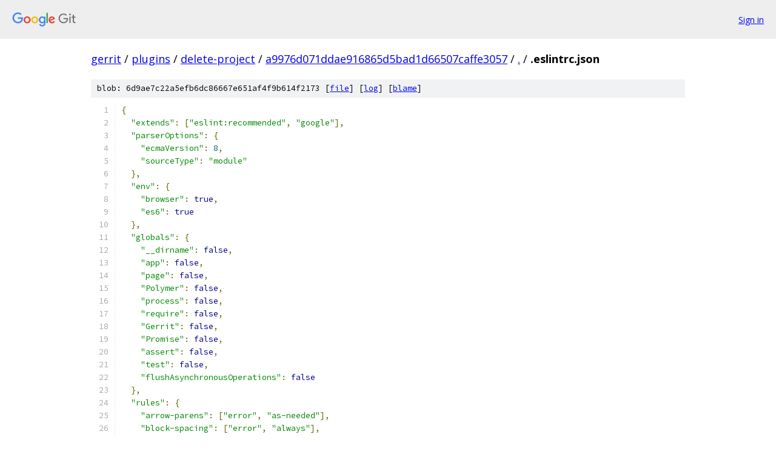

--- FILE ---
content_type: text/html; charset=utf-8
request_url: https://gerrit.googlesource.com/plugins/delete-project/+/a9976d071ddae916865d5bad1d66507caffe3057/.eslintrc.json
body_size: 4179
content:
<!DOCTYPE html><html lang="en"><head><meta charset="utf-8"><meta name="viewport" content="width=device-width, initial-scale=1"><title>.eslintrc.json - plugins/delete-project - Git at Google</title><link rel="stylesheet" type="text/css" href="/+static/base.css"><link rel="stylesheet" type="text/css" href="/+static/prettify/prettify.css"><!-- default customHeadTagPart --></head><body class="Site"><header class="Site-header"><div class="Header"><a class="Header-image" href="/"><img src="//www.gstatic.com/images/branding/lockups/2x/lockup_git_color_108x24dp.png" width="108" height="24" alt="Google Git"></a><div class="Header-menu"> <a class="Header-menuItem" href="https://accounts.google.com/AccountChooser?faa=1&amp;continue=https://gerrit.googlesource.com/login/plugins/delete-project/%2B/a9976d071ddae916865d5bad1d66507caffe3057/.eslintrc.json">Sign in</a> </div></div></header><div class="Site-content"><div class="Container "><div class="Breadcrumbs"><a class="Breadcrumbs-crumb" href="/?format=HTML">gerrit</a> / <a class="Breadcrumbs-crumb" href="/plugins/">plugins</a> / <a class="Breadcrumbs-crumb" href="/plugins/delete-project/">delete-project</a> / <a class="Breadcrumbs-crumb" href="/plugins/delete-project/+/a9976d071ddae916865d5bad1d66507caffe3057">a9976d071ddae916865d5bad1d66507caffe3057</a> / <a class="Breadcrumbs-crumb" href="/plugins/delete-project/+/a9976d071ddae916865d5bad1d66507caffe3057/">.</a> / <span class="Breadcrumbs-crumb">.eslintrc.json</span></div><div class="u-sha1 u-monospace BlobSha1">blob: 6d9ae7c22a5efb6dc86667e651af4f9b614f2173 [<a href="/plugins/delete-project/+/a9976d071ddae916865d5bad1d66507caffe3057/.eslintrc.json">file</a>] [<a href="/plugins/delete-project/+log/a9976d071ddae916865d5bad1d66507caffe3057/.eslintrc.json">log</a>] [<a href="/plugins/delete-project/+blame/a9976d071ddae916865d5bad1d66507caffe3057/.eslintrc.json">blame</a>]</div><table class="FileContents"><tr class="u-pre u-monospace FileContents-line"><td class="u-lineNum u-noSelect FileContents-lineNum" data-line-number="1"></td><td class="FileContents-lineContents" id="1"><span class="pun">{</span></td></tr><tr class="u-pre u-monospace FileContents-line"><td class="u-lineNum u-noSelect FileContents-lineNum" data-line-number="2"></td><td class="FileContents-lineContents" id="2"><span class="pln">  </span><span class="str">&quot;extends&quot;</span><span class="pun">:</span><span class="pln"> </span><span class="pun">[</span><span class="str">&quot;eslint:recommended&quot;</span><span class="pun">,</span><span class="pln"> </span><span class="str">&quot;google&quot;</span><span class="pun">],</span></td></tr><tr class="u-pre u-monospace FileContents-line"><td class="u-lineNum u-noSelect FileContents-lineNum" data-line-number="3"></td><td class="FileContents-lineContents" id="3"><span class="pln">  </span><span class="str">&quot;parserOptions&quot;</span><span class="pun">:</span><span class="pln"> </span><span class="pun">{</span></td></tr><tr class="u-pre u-monospace FileContents-line"><td class="u-lineNum u-noSelect FileContents-lineNum" data-line-number="4"></td><td class="FileContents-lineContents" id="4"><span class="pln">    </span><span class="str">&quot;ecmaVersion&quot;</span><span class="pun">:</span><span class="pln"> </span><span class="lit">8</span><span class="pun">,</span></td></tr><tr class="u-pre u-monospace FileContents-line"><td class="u-lineNum u-noSelect FileContents-lineNum" data-line-number="5"></td><td class="FileContents-lineContents" id="5"><span class="pln">    </span><span class="str">&quot;sourceType&quot;</span><span class="pun">:</span><span class="pln"> </span><span class="str">&quot;module&quot;</span></td></tr><tr class="u-pre u-monospace FileContents-line"><td class="u-lineNum u-noSelect FileContents-lineNum" data-line-number="6"></td><td class="FileContents-lineContents" id="6"><span class="pln">  </span><span class="pun">},</span></td></tr><tr class="u-pre u-monospace FileContents-line"><td class="u-lineNum u-noSelect FileContents-lineNum" data-line-number="7"></td><td class="FileContents-lineContents" id="7"><span class="pln">  </span><span class="str">&quot;env&quot;</span><span class="pun">:</span><span class="pln"> </span><span class="pun">{</span></td></tr><tr class="u-pre u-monospace FileContents-line"><td class="u-lineNum u-noSelect FileContents-lineNum" data-line-number="8"></td><td class="FileContents-lineContents" id="8"><span class="pln">    </span><span class="str">&quot;browser&quot;</span><span class="pun">:</span><span class="pln"> </span><span class="kwd">true</span><span class="pun">,</span></td></tr><tr class="u-pre u-monospace FileContents-line"><td class="u-lineNum u-noSelect FileContents-lineNum" data-line-number="9"></td><td class="FileContents-lineContents" id="9"><span class="pln">    </span><span class="str">&quot;es6&quot;</span><span class="pun">:</span><span class="pln"> </span><span class="kwd">true</span></td></tr><tr class="u-pre u-monospace FileContents-line"><td class="u-lineNum u-noSelect FileContents-lineNum" data-line-number="10"></td><td class="FileContents-lineContents" id="10"><span class="pln">  </span><span class="pun">},</span></td></tr><tr class="u-pre u-monospace FileContents-line"><td class="u-lineNum u-noSelect FileContents-lineNum" data-line-number="11"></td><td class="FileContents-lineContents" id="11"><span class="pln">  </span><span class="str">&quot;globals&quot;</span><span class="pun">:</span><span class="pln"> </span><span class="pun">{</span></td></tr><tr class="u-pre u-monospace FileContents-line"><td class="u-lineNum u-noSelect FileContents-lineNum" data-line-number="12"></td><td class="FileContents-lineContents" id="12"><span class="pln">    </span><span class="str">&quot;__dirname&quot;</span><span class="pun">:</span><span class="pln"> </span><span class="kwd">false</span><span class="pun">,</span></td></tr><tr class="u-pre u-monospace FileContents-line"><td class="u-lineNum u-noSelect FileContents-lineNum" data-line-number="13"></td><td class="FileContents-lineContents" id="13"><span class="pln">    </span><span class="str">&quot;app&quot;</span><span class="pun">:</span><span class="pln"> </span><span class="kwd">false</span><span class="pun">,</span></td></tr><tr class="u-pre u-monospace FileContents-line"><td class="u-lineNum u-noSelect FileContents-lineNum" data-line-number="14"></td><td class="FileContents-lineContents" id="14"><span class="pln">    </span><span class="str">&quot;page&quot;</span><span class="pun">:</span><span class="pln"> </span><span class="kwd">false</span><span class="pun">,</span></td></tr><tr class="u-pre u-monospace FileContents-line"><td class="u-lineNum u-noSelect FileContents-lineNum" data-line-number="15"></td><td class="FileContents-lineContents" id="15"><span class="pln">    </span><span class="str">&quot;Polymer&quot;</span><span class="pun">:</span><span class="pln"> </span><span class="kwd">false</span><span class="pun">,</span></td></tr><tr class="u-pre u-monospace FileContents-line"><td class="u-lineNum u-noSelect FileContents-lineNum" data-line-number="16"></td><td class="FileContents-lineContents" id="16"><span class="pln">    </span><span class="str">&quot;process&quot;</span><span class="pun">:</span><span class="pln"> </span><span class="kwd">false</span><span class="pun">,</span></td></tr><tr class="u-pre u-monospace FileContents-line"><td class="u-lineNum u-noSelect FileContents-lineNum" data-line-number="17"></td><td class="FileContents-lineContents" id="17"><span class="pln">    </span><span class="str">&quot;require&quot;</span><span class="pun">:</span><span class="pln"> </span><span class="kwd">false</span><span class="pun">,</span></td></tr><tr class="u-pre u-monospace FileContents-line"><td class="u-lineNum u-noSelect FileContents-lineNum" data-line-number="18"></td><td class="FileContents-lineContents" id="18"><span class="pln">    </span><span class="str">&quot;Gerrit&quot;</span><span class="pun">:</span><span class="pln"> </span><span class="kwd">false</span><span class="pun">,</span></td></tr><tr class="u-pre u-monospace FileContents-line"><td class="u-lineNum u-noSelect FileContents-lineNum" data-line-number="19"></td><td class="FileContents-lineContents" id="19"><span class="pln">    </span><span class="str">&quot;Promise&quot;</span><span class="pun">:</span><span class="pln"> </span><span class="kwd">false</span><span class="pun">,</span></td></tr><tr class="u-pre u-monospace FileContents-line"><td class="u-lineNum u-noSelect FileContents-lineNum" data-line-number="20"></td><td class="FileContents-lineContents" id="20"><span class="pln">    </span><span class="str">&quot;assert&quot;</span><span class="pun">:</span><span class="pln"> </span><span class="kwd">false</span><span class="pun">,</span></td></tr><tr class="u-pre u-monospace FileContents-line"><td class="u-lineNum u-noSelect FileContents-lineNum" data-line-number="21"></td><td class="FileContents-lineContents" id="21"><span class="pln">    </span><span class="str">&quot;test&quot;</span><span class="pun">:</span><span class="pln"> </span><span class="kwd">false</span><span class="pun">,</span></td></tr><tr class="u-pre u-monospace FileContents-line"><td class="u-lineNum u-noSelect FileContents-lineNum" data-line-number="22"></td><td class="FileContents-lineContents" id="22"><span class="pln">    </span><span class="str">&quot;flushAsynchronousOperations&quot;</span><span class="pun">:</span><span class="pln"> </span><span class="kwd">false</span></td></tr><tr class="u-pre u-monospace FileContents-line"><td class="u-lineNum u-noSelect FileContents-lineNum" data-line-number="23"></td><td class="FileContents-lineContents" id="23"><span class="pln">  </span><span class="pun">},</span></td></tr><tr class="u-pre u-monospace FileContents-line"><td class="u-lineNum u-noSelect FileContents-lineNum" data-line-number="24"></td><td class="FileContents-lineContents" id="24"><span class="pln">  </span><span class="str">&quot;rules&quot;</span><span class="pun">:</span><span class="pln"> </span><span class="pun">{</span></td></tr><tr class="u-pre u-monospace FileContents-line"><td class="u-lineNum u-noSelect FileContents-lineNum" data-line-number="25"></td><td class="FileContents-lineContents" id="25"><span class="pln">    </span><span class="str">&quot;arrow-parens&quot;</span><span class="pun">:</span><span class="pln"> </span><span class="pun">[</span><span class="str">&quot;error&quot;</span><span class="pun">,</span><span class="pln"> </span><span class="str">&quot;as-needed&quot;</span><span class="pun">],</span></td></tr><tr class="u-pre u-monospace FileContents-line"><td class="u-lineNum u-noSelect FileContents-lineNum" data-line-number="26"></td><td class="FileContents-lineContents" id="26"><span class="pln">    </span><span class="str">&quot;block-spacing&quot;</span><span class="pun">:</span><span class="pln"> </span><span class="pun">[</span><span class="str">&quot;error&quot;</span><span class="pun">,</span><span class="pln"> </span><span class="str">&quot;always&quot;</span><span class="pun">],</span></td></tr><tr class="u-pre u-monospace FileContents-line"><td class="u-lineNum u-noSelect FileContents-lineNum" data-line-number="27"></td><td class="FileContents-lineContents" id="27"><span class="pln">    </span><span class="str">&quot;brace-style&quot;</span><span class="pun">:</span><span class="pln"> </span><span class="pun">[</span><span class="str">&quot;error&quot;</span><span class="pun">,</span><span class="pln"> </span><span class="str">&quot;1tbs&quot;</span><span class="pun">,</span><span class="pln"> </span><span class="pun">{</span><span class="pln"> </span><span class="str">&quot;allowSingleLine&quot;</span><span class="pun">:</span><span class="pln"> </span><span class="kwd">true</span><span class="pln"> </span><span class="pun">}],</span></td></tr><tr class="u-pre u-monospace FileContents-line"><td class="u-lineNum u-noSelect FileContents-lineNum" data-line-number="28"></td><td class="FileContents-lineContents" id="28"><span class="pln">    </span><span class="str">&quot;camelcase&quot;</span><span class="pun">:</span><span class="pln"> </span><span class="str">&quot;off&quot;</span><span class="pun">,</span></td></tr><tr class="u-pre u-monospace FileContents-line"><td class="u-lineNum u-noSelect FileContents-lineNum" data-line-number="29"></td><td class="FileContents-lineContents" id="29"><span class="pln">    </span><span class="str">&quot;comma-dangle&quot;</span><span class="pun">:</span><span class="pln"> </span><span class="pun">[</span><span class="str">&quot;error&quot;</span><span class="pun">,</span><span class="pln"> </span><span class="pun">{</span></td></tr><tr class="u-pre u-monospace FileContents-line"><td class="u-lineNum u-noSelect FileContents-lineNum" data-line-number="30"></td><td class="FileContents-lineContents" id="30"><span class="pln">      </span><span class="str">&quot;arrays&quot;</span><span class="pun">:</span><span class="pln"> </span><span class="str">&quot;always-multiline&quot;</span><span class="pun">,</span></td></tr><tr class="u-pre u-monospace FileContents-line"><td class="u-lineNum u-noSelect FileContents-lineNum" data-line-number="31"></td><td class="FileContents-lineContents" id="31"><span class="pln">      </span><span class="str">&quot;objects&quot;</span><span class="pun">:</span><span class="pln"> </span><span class="str">&quot;always-multiline&quot;</span><span class="pun">,</span></td></tr><tr class="u-pre u-monospace FileContents-line"><td class="u-lineNum u-noSelect FileContents-lineNum" data-line-number="32"></td><td class="FileContents-lineContents" id="32"><span class="pln">      </span><span class="str">&quot;imports&quot;</span><span class="pun">:</span><span class="pln"> </span><span class="str">&quot;always-multiline&quot;</span><span class="pun">,</span></td></tr><tr class="u-pre u-monospace FileContents-line"><td class="u-lineNum u-noSelect FileContents-lineNum" data-line-number="33"></td><td class="FileContents-lineContents" id="33"><span class="pln">      </span><span class="str">&quot;exports&quot;</span><span class="pun">:</span><span class="pln"> </span><span class="str">&quot;always-multiline&quot;</span><span class="pun">,</span></td></tr><tr class="u-pre u-monospace FileContents-line"><td class="u-lineNum u-noSelect FileContents-lineNum" data-line-number="34"></td><td class="FileContents-lineContents" id="34"><span class="pln">      </span><span class="str">&quot;functions&quot;</span><span class="pun">:</span><span class="pln"> </span><span class="str">&quot;never&quot;</span></td></tr><tr class="u-pre u-monospace FileContents-line"><td class="u-lineNum u-noSelect FileContents-lineNum" data-line-number="35"></td><td class="FileContents-lineContents" id="35"><span class="pln">    </span><span class="pun">}],</span></td></tr><tr class="u-pre u-monospace FileContents-line"><td class="u-lineNum u-noSelect FileContents-lineNum" data-line-number="36"></td><td class="FileContents-lineContents" id="36"><span class="pln">    </span><span class="str">&quot;eol-last&quot;</span><span class="pun">:</span><span class="pln"> </span><span class="str">&quot;off&quot;</span><span class="pun">,</span></td></tr><tr class="u-pre u-monospace FileContents-line"><td class="u-lineNum u-noSelect FileContents-lineNum" data-line-number="37"></td><td class="FileContents-lineContents" id="37"><span class="pln">    </span><span class="str">&quot;indent&quot;</span><span class="pun">:</span><span class="pln"> </span><span class="pun">[</span><span class="str">&quot;error&quot;</span><span class="pun">,</span><span class="pln"> </span><span class="lit">2</span><span class="pun">,</span><span class="pln"> </span><span class="pun">{</span></td></tr><tr class="u-pre u-monospace FileContents-line"><td class="u-lineNum u-noSelect FileContents-lineNum" data-line-number="38"></td><td class="FileContents-lineContents" id="38"><span class="pln">      </span><span class="str">&quot;MemberExpression&quot;</span><span class="pun">:</span><span class="pln"> </span><span class="lit">2</span><span class="pun">,</span></td></tr><tr class="u-pre u-monospace FileContents-line"><td class="u-lineNum u-noSelect FileContents-lineNum" data-line-number="39"></td><td class="FileContents-lineContents" id="39"><span class="pln">      </span><span class="str">&quot;FunctionDeclaration&quot;</span><span class="pun">:</span><span class="pln"> </span><span class="pun">{</span><span class="str">&quot;body&quot;</span><span class="pun">:</span><span class="pln"> </span><span class="lit">1</span><span class="pun">,</span><span class="pln"> </span><span class="str">&quot;parameters&quot;</span><span class="pun">:</span><span class="pln"> </span><span class="lit">2</span><span class="pun">},</span></td></tr><tr class="u-pre u-monospace FileContents-line"><td class="u-lineNum u-noSelect FileContents-lineNum" data-line-number="40"></td><td class="FileContents-lineContents" id="40"><span class="pln">      </span><span class="str">&quot;FunctionExpression&quot;</span><span class="pun">:</span><span class="pln"> </span><span class="pun">{</span><span class="str">&quot;body&quot;</span><span class="pun">:</span><span class="pln"> </span><span class="lit">1</span><span class="pun">,</span><span class="pln"> </span><span class="str">&quot;parameters&quot;</span><span class="pun">:</span><span class="pln"> </span><span class="lit">2</span><span class="pun">},</span></td></tr><tr class="u-pre u-monospace FileContents-line"><td class="u-lineNum u-noSelect FileContents-lineNum" data-line-number="41"></td><td class="FileContents-lineContents" id="41"><span class="pln">      </span><span class="str">&quot;CallExpression&quot;</span><span class="pun">:</span><span class="pln"> </span><span class="pun">{</span><span class="str">&quot;arguments&quot;</span><span class="pun">:</span><span class="pln"> </span><span class="lit">2</span><span class="pln"> </span><span class="pun">},</span></td></tr><tr class="u-pre u-monospace FileContents-line"><td class="u-lineNum u-noSelect FileContents-lineNum" data-line-number="42"></td><td class="FileContents-lineContents" id="42"><span class="pln">      </span><span class="str">&quot;ArrayExpression&quot;</span><span class="pun">:</span><span class="pln"> </span><span class="lit">1</span><span class="pun">,</span></td></tr><tr class="u-pre u-monospace FileContents-line"><td class="u-lineNum u-noSelect FileContents-lineNum" data-line-number="43"></td><td class="FileContents-lineContents" id="43"><span class="pln">      </span><span class="str">&quot;ObjectExpression&quot;</span><span class="pun">:</span><span class="pln"> </span><span class="lit">1</span><span class="pun">,</span></td></tr><tr class="u-pre u-monospace FileContents-line"><td class="u-lineNum u-noSelect FileContents-lineNum" data-line-number="44"></td><td class="FileContents-lineContents" id="44"><span class="pln">      </span><span class="str">&quot;SwitchCase&quot;</span><span class="pun">:</span><span class="pln"> </span><span class="lit">1</span></td></tr><tr class="u-pre u-monospace FileContents-line"><td class="u-lineNum u-noSelect FileContents-lineNum" data-line-number="45"></td><td class="FileContents-lineContents" id="45"><span class="pln">    </span><span class="pun">}],</span></td></tr><tr class="u-pre u-monospace FileContents-line"><td class="u-lineNum u-noSelect FileContents-lineNum" data-line-number="46"></td><td class="FileContents-lineContents" id="46"><span class="pln">    </span><span class="str">&quot;keyword-spacing&quot;</span><span class="pun">:</span><span class="pln"> </span><span class="pun">[</span><span class="str">&quot;error&quot;</span><span class="pun">,</span><span class="pln"> </span><span class="pun">{</span><span class="pln"> </span><span class="str">&quot;after&quot;</span><span class="pun">:</span><span class="pln"> </span><span class="kwd">true</span><span class="pun">,</span><span class="pln"> </span><span class="str">&quot;before&quot;</span><span class="pun">:</span><span class="pln"> </span><span class="kwd">true</span><span class="pln"> </span><span class="pun">}],</span></td></tr><tr class="u-pre u-monospace FileContents-line"><td class="u-lineNum u-noSelect FileContents-lineNum" data-line-number="47"></td><td class="FileContents-lineContents" id="47"><span class="pln">    </span><span class="str">&quot;lines-between-class-members&quot;</span><span class="pun">:</span><span class="pln"> </span><span class="pun">[</span><span class="str">&quot;error&quot;</span><span class="pun">,</span><span class="pln"> </span><span class="str">&quot;always&quot;</span><span class="pun">],</span></td></tr><tr class="u-pre u-monospace FileContents-line"><td class="u-lineNum u-noSelect FileContents-lineNum" data-line-number="48"></td><td class="FileContents-lineContents" id="48"><span class="pln">    </span><span class="str">&quot;max-len&quot;</span><span class="pun">:</span><span class="pln"> </span><span class="pun">[</span></td></tr><tr class="u-pre u-monospace FileContents-line"><td class="u-lineNum u-noSelect FileContents-lineNum" data-line-number="49"></td><td class="FileContents-lineContents" id="49"><span class="pln">      </span><span class="str">&quot;error&quot;</span><span class="pun">,</span></td></tr><tr class="u-pre u-monospace FileContents-line"><td class="u-lineNum u-noSelect FileContents-lineNum" data-line-number="50"></td><td class="FileContents-lineContents" id="50"><span class="pln">      </span><span class="lit">80</span><span class="pun">,</span></td></tr><tr class="u-pre u-monospace FileContents-line"><td class="u-lineNum u-noSelect FileContents-lineNum" data-line-number="51"></td><td class="FileContents-lineContents" id="51"><span class="pln">      </span><span class="lit">2</span><span class="pun">,</span></td></tr><tr class="u-pre u-monospace FileContents-line"><td class="u-lineNum u-noSelect FileContents-lineNum" data-line-number="52"></td><td class="FileContents-lineContents" id="52"><span class="pln">      </span><span class="pun">{</span></td></tr><tr class="u-pre u-monospace FileContents-line"><td class="u-lineNum u-noSelect FileContents-lineNum" data-line-number="53"></td><td class="FileContents-lineContents" id="53"><span class="pln">        </span><span class="str">&quot;ignoreComments&quot;</span><span class="pun">:</span><span class="pln"> </span><span class="kwd">true</span><span class="pun">,</span></td></tr><tr class="u-pre u-monospace FileContents-line"><td class="u-lineNum u-noSelect FileContents-lineNum" data-line-number="54"></td><td class="FileContents-lineContents" id="54"><span class="pln">        </span><span class="str">&quot;ignorePattern&quot;</span><span class="pun">:</span><span class="pln"> </span><span class="str">&quot;^import .*;$&quot;</span></td></tr><tr class="u-pre u-monospace FileContents-line"><td class="u-lineNum u-noSelect FileContents-lineNum" data-line-number="55"></td><td class="FileContents-lineContents" id="55"><span class="pln">      </span><span class="pun">}</span></td></tr><tr class="u-pre u-monospace FileContents-line"><td class="u-lineNum u-noSelect FileContents-lineNum" data-line-number="56"></td><td class="FileContents-lineContents" id="56"><span class="pln">    </span><span class="pun">],</span></td></tr><tr class="u-pre u-monospace FileContents-line"><td class="u-lineNum u-noSelect FileContents-lineNum" data-line-number="57"></td><td class="FileContents-lineContents" id="57"><span class="pln">    </span><span class="str">&quot;new-cap&quot;</span><span class="pun">:</span><span class="pln"> </span><span class="pun">[</span><span class="str">&quot;error&quot;</span><span class="pun">,</span><span class="pln"> </span><span class="pun">{</span><span class="pln"> </span><span class="str">&quot;capIsNewExceptions&quot;</span><span class="pun">:</span><span class="pln"> </span><span class="pun">[</span><span class="str">&quot;Polymer&quot;</span><span class="pun">,</span><span class="pln"> </span><span class="str">&quot;LegacyElementMixin&quot;</span><span class="pun">,</span><span class="pln"> </span><span class="str">&quot;GestureEventListeners&quot;</span><span class="pun">,</span><span class="pln"> </span><span class="str">&quot;LegacyDataMixin&quot;</span><span class="pun">]</span><span class="pln"> </span><span class="pun">}],</span></td></tr><tr class="u-pre u-monospace FileContents-line"><td class="u-lineNum u-noSelect FileContents-lineNum" data-line-number="58"></td><td class="FileContents-lineContents" id="58"><span class="pln">    </span><span class="str">&quot;no-console&quot;</span><span class="pun">:</span><span class="pln"> </span><span class="str">&quot;off&quot;</span><span class="pun">,</span></td></tr><tr class="u-pre u-monospace FileContents-line"><td class="u-lineNum u-noSelect FileContents-lineNum" data-line-number="59"></td><td class="FileContents-lineContents" id="59"><span class="pln">    </span><span class="str">&quot;no-multiple-empty-lines&quot;</span><span class="pun">:</span><span class="pln"> </span><span class="pun">[</span><span class="pln"> </span><span class="str">&quot;error&quot;</span><span class="pun">,</span><span class="pln"> </span><span class="pun">{</span><span class="pln"> </span><span class="str">&quot;max&quot;</span><span class="pun">:</span><span class="pln"> </span><span class="lit">1</span><span class="pln"> </span><span class="pun">}</span><span class="pln"> </span><span class="pun">],</span></td></tr><tr class="u-pre u-monospace FileContents-line"><td class="u-lineNum u-noSelect FileContents-lineNum" data-line-number="60"></td><td class="FileContents-lineContents" id="60"><span class="pln">    </span><span class="str">&quot;no-prototype-builtins&quot;</span><span class="pun">:</span><span class="pln"> </span><span class="str">&quot;off&quot;</span><span class="pun">,</span></td></tr><tr class="u-pre u-monospace FileContents-line"><td class="u-lineNum u-noSelect FileContents-lineNum" data-line-number="61"></td><td class="FileContents-lineContents" id="61"><span class="pln">    </span><span class="str">&quot;no-redeclare&quot;</span><span class="pun">:</span><span class="pln"> </span><span class="str">&quot;off&quot;</span><span class="pun">,</span></td></tr><tr class="u-pre u-monospace FileContents-line"><td class="u-lineNum u-noSelect FileContents-lineNum" data-line-number="62"></td><td class="FileContents-lineContents" id="62"><span class="pln">    </span><span class="str">&quot;no-restricted-syntax&quot;</span><span class="pun">:</span><span class="pln"> </span><span class="pun">[</span></td></tr><tr class="u-pre u-monospace FileContents-line"><td class="u-lineNum u-noSelect FileContents-lineNum" data-line-number="63"></td><td class="FileContents-lineContents" id="63"><span class="pln">      </span><span class="str">&quot;error&quot;</span><span class="pun">,</span></td></tr><tr class="u-pre u-monospace FileContents-line"><td class="u-lineNum u-noSelect FileContents-lineNum" data-line-number="64"></td><td class="FileContents-lineContents" id="64"><span class="pln">      </span><span class="pun">{</span></td></tr><tr class="u-pre u-monospace FileContents-line"><td class="u-lineNum u-noSelect FileContents-lineNum" data-line-number="65"></td><td class="FileContents-lineContents" id="65"><span class="pln">        </span><span class="str">&quot;selector&quot;</span><span class="pun">:</span><span class="pln"> </span><span class="str">&quot;ExpressionStatement &gt; CallExpression &gt; MemberExpression[object.name=&#39;test&#39;][property.name=&#39;only&#39;]&quot;</span><span class="pun">,</span></td></tr><tr class="u-pre u-monospace FileContents-line"><td class="u-lineNum u-noSelect FileContents-lineNum" data-line-number="66"></td><td class="FileContents-lineContents" id="66"><span class="pln">        </span><span class="str">&quot;message&quot;</span><span class="pun">:</span><span class="pln"> </span><span class="str">&quot;Remove test.only.&quot;</span></td></tr><tr class="u-pre u-monospace FileContents-line"><td class="u-lineNum u-noSelect FileContents-lineNum" data-line-number="67"></td><td class="FileContents-lineContents" id="67"><span class="pln">      </span><span class="pun">},</span></td></tr><tr class="u-pre u-monospace FileContents-line"><td class="u-lineNum u-noSelect FileContents-lineNum" data-line-number="68"></td><td class="FileContents-lineContents" id="68"><span class="pln">      </span><span class="pun">{</span></td></tr><tr class="u-pre u-monospace FileContents-line"><td class="u-lineNum u-noSelect FileContents-lineNum" data-line-number="69"></td><td class="FileContents-lineContents" id="69"><span class="pln">        </span><span class="str">&quot;selector&quot;</span><span class="pun">:</span><span class="pln"> </span><span class="str">&quot;ExpressionStatement &gt; CallExpression &gt; MemberExpression[object.name=&#39;suite&#39;][property.name=&#39;only&#39;]&quot;</span><span class="pun">,</span></td></tr><tr class="u-pre u-monospace FileContents-line"><td class="u-lineNum u-noSelect FileContents-lineNum" data-line-number="70"></td><td class="FileContents-lineContents" id="70"><span class="pln">        </span><span class="str">&quot;message&quot;</span><span class="pun">:</span><span class="pln"> </span><span class="str">&quot;Remove suite.only.&quot;</span></td></tr><tr class="u-pre u-monospace FileContents-line"><td class="u-lineNum u-noSelect FileContents-lineNum" data-line-number="71"></td><td class="FileContents-lineContents" id="71"><span class="pln">      </span><span class="pun">}</span></td></tr><tr class="u-pre u-monospace FileContents-line"><td class="u-lineNum u-noSelect FileContents-lineNum" data-line-number="72"></td><td class="FileContents-lineContents" id="72"><span class="pln">    </span><span class="pun">],</span></td></tr><tr class="u-pre u-monospace FileContents-line"><td class="u-lineNum u-noSelect FileContents-lineNum" data-line-number="73"></td><td class="FileContents-lineContents" id="73"><span class="pln">    </span><span class="str">&quot;no-undef&quot;</span><span class="pun">:</span><span class="pln"> </span><span class="str">&quot;off&quot;</span><span class="pun">,</span></td></tr><tr class="u-pre u-monospace FileContents-line"><td class="u-lineNum u-noSelect FileContents-lineNum" data-line-number="74"></td><td class="FileContents-lineContents" id="74"><span class="pln">    </span><span class="str">&quot;no-useless-escape&quot;</span><span class="pun">:</span><span class="pln"> </span><span class="str">&quot;off&quot;</span><span class="pun">,</span></td></tr><tr class="u-pre u-monospace FileContents-line"><td class="u-lineNum u-noSelect FileContents-lineNum" data-line-number="75"></td><td class="FileContents-lineContents" id="75"><span class="pln">    </span><span class="str">&quot;no-var&quot;</span><span class="pun">:</span><span class="pln"> </span><span class="str">&quot;error&quot;</span><span class="pun">,</span></td></tr><tr class="u-pre u-monospace FileContents-line"><td class="u-lineNum u-noSelect FileContents-lineNum" data-line-number="76"></td><td class="FileContents-lineContents" id="76"><span class="pln">    </span><span class="str">&quot;object-shorthand&quot;</span><span class="pun">:</span><span class="pln"> </span><span class="pun">[</span><span class="str">&quot;error&quot;</span><span class="pun">,</span><span class="pln"> </span><span class="str">&quot;always&quot;</span><span class="pun">],</span></td></tr><tr class="u-pre u-monospace FileContents-line"><td class="u-lineNum u-noSelect FileContents-lineNum" data-line-number="77"></td><td class="FileContents-lineContents" id="77"><span class="pln">    </span><span class="str">&quot;padding-line-between-statements&quot;</span><span class="pun">:</span><span class="pln"> </span><span class="pun">[</span></td></tr><tr class="u-pre u-monospace FileContents-line"><td class="u-lineNum u-noSelect FileContents-lineNum" data-line-number="78"></td><td class="FileContents-lineContents" id="78"><span class="pln">      </span><span class="str">&quot;error&quot;</span><span class="pun">,</span></td></tr><tr class="u-pre u-monospace FileContents-line"><td class="u-lineNum u-noSelect FileContents-lineNum" data-line-number="79"></td><td class="FileContents-lineContents" id="79"><span class="pln">      </span><span class="pun">{</span></td></tr><tr class="u-pre u-monospace FileContents-line"><td class="u-lineNum u-noSelect FileContents-lineNum" data-line-number="80"></td><td class="FileContents-lineContents" id="80"><span class="pln">        </span><span class="str">&quot;blankLine&quot;</span><span class="pun">:</span><span class="pln"> </span><span class="str">&quot;always&quot;</span><span class="pun">,</span></td></tr><tr class="u-pre u-monospace FileContents-line"><td class="u-lineNum u-noSelect FileContents-lineNum" data-line-number="81"></td><td class="FileContents-lineContents" id="81"><span class="pln">        </span><span class="str">&quot;prev&quot;</span><span class="pun">:</span><span class="pln"> </span><span class="str">&quot;class&quot;</span><span class="pun">,</span></td></tr><tr class="u-pre u-monospace FileContents-line"><td class="u-lineNum u-noSelect FileContents-lineNum" data-line-number="82"></td><td class="FileContents-lineContents" id="82"><span class="pln">        </span><span class="str">&quot;next&quot;</span><span class="pun">:</span><span class="pln"> </span><span class="str">&quot;*&quot;</span></td></tr><tr class="u-pre u-monospace FileContents-line"><td class="u-lineNum u-noSelect FileContents-lineNum" data-line-number="83"></td><td class="FileContents-lineContents" id="83"><span class="pln">      </span><span class="pun">},</span></td></tr><tr class="u-pre u-monospace FileContents-line"><td class="u-lineNum u-noSelect FileContents-lineNum" data-line-number="84"></td><td class="FileContents-lineContents" id="84"><span class="pln">      </span><span class="pun">{</span></td></tr><tr class="u-pre u-monospace FileContents-line"><td class="u-lineNum u-noSelect FileContents-lineNum" data-line-number="85"></td><td class="FileContents-lineContents" id="85"><span class="pln">        </span><span class="str">&quot;blankLine&quot;</span><span class="pun">:</span><span class="pln"> </span><span class="str">&quot;always&quot;</span><span class="pun">,</span></td></tr><tr class="u-pre u-monospace FileContents-line"><td class="u-lineNum u-noSelect FileContents-lineNum" data-line-number="86"></td><td class="FileContents-lineContents" id="86"><span class="pln">        </span><span class="str">&quot;prev&quot;</span><span class="pun">:</span><span class="pln"> </span><span class="str">&quot;*&quot;</span><span class="pun">,</span></td></tr><tr class="u-pre u-monospace FileContents-line"><td class="u-lineNum u-noSelect FileContents-lineNum" data-line-number="87"></td><td class="FileContents-lineContents" id="87"><span class="pln">        </span><span class="str">&quot;next&quot;</span><span class="pun">:</span><span class="pln"> </span><span class="str">&quot;class&quot;</span></td></tr><tr class="u-pre u-monospace FileContents-line"><td class="u-lineNum u-noSelect FileContents-lineNum" data-line-number="88"></td><td class="FileContents-lineContents" id="88"><span class="pln">      </span><span class="pun">}</span></td></tr><tr class="u-pre u-monospace FileContents-line"><td class="u-lineNum u-noSelect FileContents-lineNum" data-line-number="89"></td><td class="FileContents-lineContents" id="89"><span class="pln">    </span><span class="pun">],</span></td></tr><tr class="u-pre u-monospace FileContents-line"><td class="u-lineNum u-noSelect FileContents-lineNum" data-line-number="90"></td><td class="FileContents-lineContents" id="90"><span class="pln">    </span><span class="str">&quot;prefer-arrow-callback&quot;</span><span class="pun">:</span><span class="pln"> </span><span class="str">&quot;error&quot;</span><span class="pun">,</span></td></tr><tr class="u-pre u-monospace FileContents-line"><td class="u-lineNum u-noSelect FileContents-lineNum" data-line-number="91"></td><td class="FileContents-lineContents" id="91"><span class="pln">    </span><span class="str">&quot;prefer-const&quot;</span><span class="pun">:</span><span class="pln"> </span><span class="str">&quot;error&quot;</span><span class="pun">,</span></td></tr><tr class="u-pre u-monospace FileContents-line"><td class="u-lineNum u-noSelect FileContents-lineNum" data-line-number="92"></td><td class="FileContents-lineContents" id="92"><span class="pln">    </span><span class="str">&quot;prefer-spread&quot;</span><span class="pun">:</span><span class="pln"> </span><span class="str">&quot;error&quot;</span><span class="pun">,</span></td></tr><tr class="u-pre u-monospace FileContents-line"><td class="u-lineNum u-noSelect FileContents-lineNum" data-line-number="93"></td><td class="FileContents-lineContents" id="93"><span class="pln">    </span><span class="str">&quot;quote-props&quot;</span><span class="pun">:</span><span class="pln"> </span><span class="pun">[</span><span class="str">&quot;error&quot;</span><span class="pun">,</span><span class="pln"> </span><span class="str">&quot;consistent-as-needed&quot;</span><span class="pun">],</span></td></tr><tr class="u-pre u-monospace FileContents-line"><td class="u-lineNum u-noSelect FileContents-lineNum" data-line-number="94"></td><td class="FileContents-lineContents" id="94"><span class="pln">    </span><span class="str">&quot;semi&quot;</span><span class="pun">:</span><span class="pln"> </span><span class="pun">[</span><span class="lit">2</span><span class="pun">,</span><span class="pln"> </span><span class="str">&quot;always&quot;</span><span class="pun">],</span></td></tr><tr class="u-pre u-monospace FileContents-line"><td class="u-lineNum u-noSelect FileContents-lineNum" data-line-number="95"></td><td class="FileContents-lineContents" id="95"><span class="pln">    </span><span class="str">&quot;template-curly-spacing&quot;</span><span class="pun">:</span><span class="pln"> </span><span class="str">&quot;error&quot;</span><span class="pun">,</span></td></tr><tr class="u-pre u-monospace FileContents-line"><td class="u-lineNum u-noSelect FileContents-lineNum" data-line-number="96"></td><td class="FileContents-lineContents" id="96"><span class="pln">    </span><span class="str">&quot;valid-jsdoc&quot;</span><span class="pun">:</span><span class="pln"> </span><span class="str">&quot;off&quot;</span><span class="pun">,</span></td></tr><tr class="u-pre u-monospace FileContents-line"><td class="u-lineNum u-noSelect FileContents-lineNum" data-line-number="97"></td><td class="FileContents-lineContents" id="97"></td></tr><tr class="u-pre u-monospace FileContents-line"><td class="u-lineNum u-noSelect FileContents-lineNum" data-line-number="98"></td><td class="FileContents-lineContents" id="98"><span class="pln">    </span><span class="str">&quot;require-jsdoc&quot;</span><span class="pun">:</span><span class="pln"> </span><span class="lit">0</span><span class="pun">,</span></td></tr><tr class="u-pre u-monospace FileContents-line"><td class="u-lineNum u-noSelect FileContents-lineNum" data-line-number="99"></td><td class="FileContents-lineContents" id="99"><span class="pln">    </span><span class="str">&quot;valid-jsdoc&quot;</span><span class="pun">:</span><span class="pln"> </span><span class="lit">0</span><span class="pun">,</span></td></tr><tr class="u-pre u-monospace FileContents-line"><td class="u-lineNum u-noSelect FileContents-lineNum" data-line-number="100"></td><td class="FileContents-lineContents" id="100"><span class="pln">    </span><span class="str">&quot;jsdoc/check-alignment&quot;</span><span class="pun">:</span><span class="pln"> </span><span class="lit">2</span><span class="pun">,</span></td></tr><tr class="u-pre u-monospace FileContents-line"><td class="u-lineNum u-noSelect FileContents-lineNum" data-line-number="101"></td><td class="FileContents-lineContents" id="101"><span class="pln">    </span><span class="str">&quot;jsdoc/check-examples&quot;</span><span class="pun">:</span><span class="pln"> </span><span class="lit">0</span><span class="pun">,</span></td></tr><tr class="u-pre u-monospace FileContents-line"><td class="u-lineNum u-noSelect FileContents-lineNum" data-line-number="102"></td><td class="FileContents-lineContents" id="102"><span class="pln">    </span><span class="str">&quot;jsdoc/check-indentation&quot;</span><span class="pun">:</span><span class="pln"> </span><span class="lit">0</span><span class="pun">,</span></td></tr><tr class="u-pre u-monospace FileContents-line"><td class="u-lineNum u-noSelect FileContents-lineNum" data-line-number="103"></td><td class="FileContents-lineContents" id="103"><span class="pln">    </span><span class="str">&quot;jsdoc/check-param-names&quot;</span><span class="pun">:</span><span class="pln"> </span><span class="lit">0</span><span class="pun">,</span></td></tr><tr class="u-pre u-monospace FileContents-line"><td class="u-lineNum u-noSelect FileContents-lineNum" data-line-number="104"></td><td class="FileContents-lineContents" id="104"><span class="pln">    </span><span class="str">&quot;jsdoc/check-syntax&quot;</span><span class="pun">:</span><span class="pln"> </span><span class="lit">0</span><span class="pun">,</span></td></tr><tr class="u-pre u-monospace FileContents-line"><td class="u-lineNum u-noSelect FileContents-lineNum" data-line-number="105"></td><td class="FileContents-lineContents" id="105"><span class="pln">    </span><span class="str">&quot;jsdoc/check-tag-names&quot;</span><span class="pun">:</span><span class="pln"> </span><span class="lit">0</span><span class="pun">,</span></td></tr><tr class="u-pre u-monospace FileContents-line"><td class="u-lineNum u-noSelect FileContents-lineNum" data-line-number="106"></td><td class="FileContents-lineContents" id="106"><span class="pln">    </span><span class="str">&quot;jsdoc/check-types&quot;</span><span class="pun">:</span><span class="pln"> </span><span class="lit">0</span><span class="pun">,</span></td></tr><tr class="u-pre u-monospace FileContents-line"><td class="u-lineNum u-noSelect FileContents-lineNum" data-line-number="107"></td><td class="FileContents-lineContents" id="107"><span class="pln">    </span><span class="str">&quot;jsdoc/implements-on-classes&quot;</span><span class="pun">:</span><span class="pln"> </span><span class="lit">2</span><span class="pun">,</span></td></tr><tr class="u-pre u-monospace FileContents-line"><td class="u-lineNum u-noSelect FileContents-lineNum" data-line-number="108"></td><td class="FileContents-lineContents" id="108"><span class="pln">    </span><span class="str">&quot;jsdoc/match-description&quot;</span><span class="pun">:</span><span class="pln"> </span><span class="lit">0</span><span class="pun">,</span></td></tr><tr class="u-pre u-monospace FileContents-line"><td class="u-lineNum u-noSelect FileContents-lineNum" data-line-number="109"></td><td class="FileContents-lineContents" id="109"><span class="pln">    </span><span class="str">&quot;jsdoc/newline-after-description&quot;</span><span class="pun">:</span><span class="pln"> </span><span class="lit">2</span><span class="pun">,</span></td></tr><tr class="u-pre u-monospace FileContents-line"><td class="u-lineNum u-noSelect FileContents-lineNum" data-line-number="110"></td><td class="FileContents-lineContents" id="110"><span class="pln">    </span><span class="str">&quot;jsdoc/no-types&quot;</span><span class="pun">:</span><span class="pln"> </span><span class="lit">0</span><span class="pun">,</span></td></tr><tr class="u-pre u-monospace FileContents-line"><td class="u-lineNum u-noSelect FileContents-lineNum" data-line-number="111"></td><td class="FileContents-lineContents" id="111"><span class="pln">    </span><span class="str">&quot;jsdoc/no-undefined-types&quot;</span><span class="pun">:</span><span class="pln"> </span><span class="lit">0</span><span class="pun">,</span></td></tr><tr class="u-pre u-monospace FileContents-line"><td class="u-lineNum u-noSelect FileContents-lineNum" data-line-number="112"></td><td class="FileContents-lineContents" id="112"><span class="pln">    </span><span class="str">&quot;jsdoc/require-description&quot;</span><span class="pun">:</span><span class="pln"> </span><span class="lit">0</span><span class="pun">,</span></td></tr><tr class="u-pre u-monospace FileContents-line"><td class="u-lineNum u-noSelect FileContents-lineNum" data-line-number="113"></td><td class="FileContents-lineContents" id="113"><span class="pln">    </span><span class="str">&quot;jsdoc/require-description-complete-sentence&quot;</span><span class="pun">:</span><span class="pln"> </span><span class="lit">0</span><span class="pun">,</span></td></tr><tr class="u-pre u-monospace FileContents-line"><td class="u-lineNum u-noSelect FileContents-lineNum" data-line-number="114"></td><td class="FileContents-lineContents" id="114"><span class="pln">    </span><span class="str">&quot;jsdoc/require-example&quot;</span><span class="pun">:</span><span class="pln"> </span><span class="lit">0</span><span class="pun">,</span></td></tr><tr class="u-pre u-monospace FileContents-line"><td class="u-lineNum u-noSelect FileContents-lineNum" data-line-number="115"></td><td class="FileContents-lineContents" id="115"><span class="pln">    </span><span class="str">&quot;jsdoc/require-hyphen-before-param-description&quot;</span><span class="pun">:</span><span class="pln"> </span><span class="lit">0</span><span class="pun">,</span></td></tr><tr class="u-pre u-monospace FileContents-line"><td class="u-lineNum u-noSelect FileContents-lineNum" data-line-number="116"></td><td class="FileContents-lineContents" id="116"><span class="pln">    </span><span class="str">&quot;jsdoc/require-jsdoc&quot;</span><span class="pun">:</span><span class="pln"> </span><span class="lit">0</span><span class="pun">,</span></td></tr><tr class="u-pre u-monospace FileContents-line"><td class="u-lineNum u-noSelect FileContents-lineNum" data-line-number="117"></td><td class="FileContents-lineContents" id="117"><span class="pln">    </span><span class="str">&quot;jsdoc/require-param&quot;</span><span class="pun">:</span><span class="pln"> </span><span class="lit">0</span><span class="pun">,</span></td></tr><tr class="u-pre u-monospace FileContents-line"><td class="u-lineNum u-noSelect FileContents-lineNum" data-line-number="118"></td><td class="FileContents-lineContents" id="118"><span class="pln">    </span><span class="str">&quot;jsdoc/require-param-description&quot;</span><span class="pun">:</span><span class="pln"> </span><span class="lit">0</span><span class="pun">,</span></td></tr><tr class="u-pre u-monospace FileContents-line"><td class="u-lineNum u-noSelect FileContents-lineNum" data-line-number="119"></td><td class="FileContents-lineContents" id="119"><span class="pln">    </span><span class="str">&quot;jsdoc/require-param-name&quot;</span><span class="pun">:</span><span class="pln"> </span><span class="lit">2</span><span class="pun">,</span></td></tr><tr class="u-pre u-monospace FileContents-line"><td class="u-lineNum u-noSelect FileContents-lineNum" data-line-number="120"></td><td class="FileContents-lineContents" id="120"><span class="pln">    </span><span class="str">&quot;jsdoc/require-param-type&quot;</span><span class="pun">:</span><span class="pln"> </span><span class="lit">2</span><span class="pun">,</span></td></tr><tr class="u-pre u-monospace FileContents-line"><td class="u-lineNum u-noSelect FileContents-lineNum" data-line-number="121"></td><td class="FileContents-lineContents" id="121"><span class="pln">    </span><span class="str">&quot;jsdoc/require-returns&quot;</span><span class="pun">:</span><span class="pln"> </span><span class="lit">0</span><span class="pun">,</span></td></tr><tr class="u-pre u-monospace FileContents-line"><td class="u-lineNum u-noSelect FileContents-lineNum" data-line-number="122"></td><td class="FileContents-lineContents" id="122"><span class="pln">    </span><span class="str">&quot;jsdoc/require-returns-check&quot;</span><span class="pun">:</span><span class="pln"> </span><span class="lit">0</span><span class="pun">,</span></td></tr><tr class="u-pre u-monospace FileContents-line"><td class="u-lineNum u-noSelect FileContents-lineNum" data-line-number="123"></td><td class="FileContents-lineContents" id="123"><span class="pln">    </span><span class="str">&quot;jsdoc/require-returns-description&quot;</span><span class="pun">:</span><span class="pln"> </span><span class="lit">0</span><span class="pun">,</span></td></tr><tr class="u-pre u-monospace FileContents-line"><td class="u-lineNum u-noSelect FileContents-lineNum" data-line-number="124"></td><td class="FileContents-lineContents" id="124"><span class="pln">    </span><span class="str">&quot;jsdoc/require-returns-type&quot;</span><span class="pun">:</span><span class="pln"> </span><span class="lit">2</span><span class="pun">,</span></td></tr><tr class="u-pre u-monospace FileContents-line"><td class="u-lineNum u-noSelect FileContents-lineNum" data-line-number="125"></td><td class="FileContents-lineContents" id="125"><span class="pln">    </span><span class="str">&quot;jsdoc/valid-types&quot;</span><span class="pun">:</span><span class="pln"> </span><span class="lit">2</span><span class="pun">,</span></td></tr><tr class="u-pre u-monospace FileContents-line"><td class="u-lineNum u-noSelect FileContents-lineNum" data-line-number="126"></td><td class="FileContents-lineContents" id="126"><span class="pln">    </span><span class="str">&quot;jsdoc/require-file-overview&quot;</span><span class="pun">:</span><span class="pln"> </span><span class="pun">[</span><span class="str">&quot;error&quot;</span><span class="pun">,</span><span class="pln"> </span><span class="pun">{</span></td></tr><tr class="u-pre u-monospace FileContents-line"><td class="u-lineNum u-noSelect FileContents-lineNum" data-line-number="127"></td><td class="FileContents-lineContents" id="127"><span class="pln">      </span><span class="str">&quot;tags&quot;</span><span class="pun">:</span><span class="pln"> </span><span class="pun">{</span></td></tr><tr class="u-pre u-monospace FileContents-line"><td class="u-lineNum u-noSelect FileContents-lineNum" data-line-number="128"></td><td class="FileContents-lineContents" id="128"><span class="pln">        </span><span class="str">&quot;license&quot;</span><span class="pun">:</span><span class="pln"> </span><span class="pun">{</span></td></tr><tr class="u-pre u-monospace FileContents-line"><td class="u-lineNum u-noSelect FileContents-lineNum" data-line-number="129"></td><td class="FileContents-lineContents" id="129"><span class="pln">          </span><span class="str">&quot;mustExist&quot;</span><span class="pun">:</span><span class="pln"> </span><span class="kwd">true</span><span class="pun">,</span></td></tr><tr class="u-pre u-monospace FileContents-line"><td class="u-lineNum u-noSelect FileContents-lineNum" data-line-number="130"></td><td class="FileContents-lineContents" id="130"><span class="pln">          </span><span class="str">&quot;preventDuplicates&quot;</span><span class="pun">:</span><span class="pln"> </span><span class="kwd">true</span></td></tr><tr class="u-pre u-monospace FileContents-line"><td class="u-lineNum u-noSelect FileContents-lineNum" data-line-number="131"></td><td class="FileContents-lineContents" id="131"><span class="pln">        </span><span class="pun">}</span></td></tr><tr class="u-pre u-monospace FileContents-line"><td class="u-lineNum u-noSelect FileContents-lineNum" data-line-number="132"></td><td class="FileContents-lineContents" id="132"><span class="pln">      </span><span class="pun">}</span></td></tr><tr class="u-pre u-monospace FileContents-line"><td class="u-lineNum u-noSelect FileContents-lineNum" data-line-number="133"></td><td class="FileContents-lineContents" id="133"><span class="pln">    </span><span class="pun">}],</span></td></tr><tr class="u-pre u-monospace FileContents-line"><td class="u-lineNum u-noSelect FileContents-lineNum" data-line-number="134"></td><td class="FileContents-lineContents" id="134"><span class="pln">    </span><span class="str">&quot;import/named&quot;</span><span class="pun">:</span><span class="pln"> </span><span class="lit">2</span><span class="pun">,</span></td></tr><tr class="u-pre u-monospace FileContents-line"><td class="u-lineNum u-noSelect FileContents-lineNum" data-line-number="135"></td><td class="FileContents-lineContents" id="135"><span class="pln">    </span><span class="str">&quot;import/no-unresolved&quot;</span><span class="pun">:</span><span class="pln"> </span><span class="lit">2</span><span class="pun">,</span></td></tr><tr class="u-pre u-monospace FileContents-line"><td class="u-lineNum u-noSelect FileContents-lineNum" data-line-number="136"></td><td class="FileContents-lineContents" id="136"><span class="pln">    </span><span class="str">&quot;import/no-self-import&quot;</span><span class="pun">:</span><span class="pln"> </span><span class="lit">2</span><span class="pun">,</span></td></tr><tr class="u-pre u-monospace FileContents-line"><td class="u-lineNum u-noSelect FileContents-lineNum" data-line-number="137"></td><td class="FileContents-lineContents" id="137"><span class="pln">    </span><span class="pun">//</span><span class="pln"> </span><span class="typ">The</span><span class="pln"> no</span><span class="pun">-</span><span class="pln">cycle rule is slow</span><span class="pun">,</span><span class="pln"> because it doesn</span><span class="str">&#39;</span><span class="pln">t cache dependencies</span><span class="pun">.</span></td></tr><tr class="u-pre u-monospace FileContents-line"><td class="u-lineNum u-noSelect FileContents-lineNum" data-line-number="138"></td><td class="FileContents-lineContents" id="138"><span class="pln">    </span><span class="pun">//</span><span class="pln"> </span><span class="typ">Disable</span><span class="pln"> it</span><span class="pun">.</span></td></tr><tr class="u-pre u-monospace FileContents-line"><td class="u-lineNum u-noSelect FileContents-lineNum" data-line-number="139"></td><td class="FileContents-lineContents" id="139"><span class="pln">    </span><span class="str">&quot;import/no-cycle&quot;</span><span class="pun">:</span><span class="pln"> </span><span class="lit">0</span><span class="pun">,</span></td></tr><tr class="u-pre u-monospace FileContents-line"><td class="u-lineNum u-noSelect FileContents-lineNum" data-line-number="140"></td><td class="FileContents-lineContents" id="140"><span class="pln">    </span><span class="str">&quot;import/no-useless-path-segments&quot;</span><span class="pun">:</span><span class="pln"> </span><span class="lit">2</span><span class="pun">,</span></td></tr><tr class="u-pre u-monospace FileContents-line"><td class="u-lineNum u-noSelect FileContents-lineNum" data-line-number="141"></td><td class="FileContents-lineContents" id="141"><span class="pln">    </span><span class="str">&quot;import/no-unused-modules&quot;</span><span class="pun">:</span><span class="pln"> </span><span class="lit">2</span><span class="pun">,</span></td></tr><tr class="u-pre u-monospace FileContents-line"><td class="u-lineNum u-noSelect FileContents-lineNum" data-line-number="142"></td><td class="FileContents-lineContents" id="142"><span class="pln">    </span><span class="str">&quot;import/no-default-export&quot;</span><span class="pun">:</span><span class="pln"> </span><span class="lit">2</span></td></tr><tr class="u-pre u-monospace FileContents-line"><td class="u-lineNum u-noSelect FileContents-lineNum" data-line-number="143"></td><td class="FileContents-lineContents" id="143"><span class="pln">  </span><span class="pun">},</span></td></tr><tr class="u-pre u-monospace FileContents-line"><td class="u-lineNum u-noSelect FileContents-lineNum" data-line-number="144"></td><td class="FileContents-lineContents" id="144"><span class="pln">  </span><span class="str">&quot;plugins&quot;</span><span class="pun">:</span><span class="pln"> </span><span class="pun">[</span></td></tr><tr class="u-pre u-monospace FileContents-line"><td class="u-lineNum u-noSelect FileContents-lineNum" data-line-number="145"></td><td class="FileContents-lineContents" id="145"><span class="pln">    </span><span class="str">&quot;html&quot;</span><span class="pun">,</span></td></tr><tr class="u-pre u-monospace FileContents-line"><td class="u-lineNum u-noSelect FileContents-lineNum" data-line-number="146"></td><td class="FileContents-lineContents" id="146"><span class="pln">    </span><span class="str">&quot;jsdoc&quot;</span><span class="pun">,</span></td></tr><tr class="u-pre u-monospace FileContents-line"><td class="u-lineNum u-noSelect FileContents-lineNum" data-line-number="147"></td><td class="FileContents-lineContents" id="147"><span class="pln">    </span><span class="str">&quot;import&quot;</span></td></tr><tr class="u-pre u-monospace FileContents-line"><td class="u-lineNum u-noSelect FileContents-lineNum" data-line-number="148"></td><td class="FileContents-lineContents" id="148"><span class="pln">  </span><span class="pun">],</span></td></tr><tr class="u-pre u-monospace FileContents-line"><td class="u-lineNum u-noSelect FileContents-lineNum" data-line-number="149"></td><td class="FileContents-lineContents" id="149"><span class="pln">  </span><span class="str">&quot;settings&quot;</span><span class="pun">:</span><span class="pln"> </span><span class="pun">{</span></td></tr><tr class="u-pre u-monospace FileContents-line"><td class="u-lineNum u-noSelect FileContents-lineNum" data-line-number="150"></td><td class="FileContents-lineContents" id="150"><span class="pln">    </span><span class="str">&quot;html/report-bad-indent&quot;</span><span class="pun">:</span><span class="pln"> </span><span class="str">&quot;error&quot;</span></td></tr><tr class="u-pre u-monospace FileContents-line"><td class="u-lineNum u-noSelect FileContents-lineNum" data-line-number="151"></td><td class="FileContents-lineContents" id="151"><span class="pln">  </span><span class="pun">},</span></td></tr><tr class="u-pre u-monospace FileContents-line"><td class="u-lineNum u-noSelect FileContents-lineNum" data-line-number="152"></td><td class="FileContents-lineContents" id="152"><span class="pln">  </span><span class="str">&quot;overrides&quot;</span><span class="pun">:</span><span class="pln"> </span><span class="pun">[</span></td></tr><tr class="u-pre u-monospace FileContents-line"><td class="u-lineNum u-noSelect FileContents-lineNum" data-line-number="153"></td><td class="FileContents-lineContents" id="153"><span class="pln">    </span><span class="pun">{</span></td></tr><tr class="u-pre u-monospace FileContents-line"><td class="u-lineNum u-noSelect FileContents-lineNum" data-line-number="154"></td><td class="FileContents-lineContents" id="154"><span class="pln">      </span><span class="str">&quot;files&quot;</span><span class="pun">:</span><span class="pln"> </span><span class="pun">[</span><span class="str">&quot;*_html.js&quot;</span><span class="pun">,</span><span class="pln"> </span><span class="str">&quot;*-styles.js&quot;</span><span class="pun">,</span><span class="pln"> </span><span class="str">&quot;externs.js&quot;</span><span class="pun">],</span></td></tr><tr class="u-pre u-monospace FileContents-line"><td class="u-lineNum u-noSelect FileContents-lineNum" data-line-number="155"></td><td class="FileContents-lineContents" id="155"><span class="pln">      </span><span class="str">&quot;rules&quot;</span><span class="pun">:</span><span class="pln"> </span><span class="pun">{</span></td></tr><tr class="u-pre u-monospace FileContents-line"><td class="u-lineNum u-noSelect FileContents-lineNum" data-line-number="156"></td><td class="FileContents-lineContents" id="156"><span class="pln">        </span><span class="str">&quot;max-len&quot;</span><span class="pun">:</span><span class="pln"> </span><span class="str">&quot;off&quot;</span></td></tr><tr class="u-pre u-monospace FileContents-line"><td class="u-lineNum u-noSelect FileContents-lineNum" data-line-number="157"></td><td class="FileContents-lineContents" id="157"><span class="pln">      </span><span class="pun">}</span></td></tr><tr class="u-pre u-monospace FileContents-line"><td class="u-lineNum u-noSelect FileContents-lineNum" data-line-number="158"></td><td class="FileContents-lineContents" id="158"><span class="pln">    </span><span class="pun">},</span></td></tr><tr class="u-pre u-monospace FileContents-line"><td class="u-lineNum u-noSelect FileContents-lineNum" data-line-number="159"></td><td class="FileContents-lineContents" id="159"><span class="pln">    </span><span class="pun">{</span></td></tr><tr class="u-pre u-monospace FileContents-line"><td class="u-lineNum u-noSelect FileContents-lineNum" data-line-number="160"></td><td class="FileContents-lineContents" id="160"><span class="pln">      </span><span class="str">&quot;files&quot;</span><span class="pun">:</span><span class="pln"> </span><span class="pun">[</span><span class="str">&quot;*.html&quot;</span><span class="pun">],</span></td></tr><tr class="u-pre u-monospace FileContents-line"><td class="u-lineNum u-noSelect FileContents-lineNum" data-line-number="161"></td><td class="FileContents-lineContents" id="161"><span class="pln">      </span><span class="str">&quot;rules&quot;</span><span class="pun">:</span><span class="pln"> </span><span class="pun">{</span></td></tr><tr class="u-pre u-monospace FileContents-line"><td class="u-lineNum u-noSelect FileContents-lineNum" data-line-number="162"></td><td class="FileContents-lineContents" id="162"><span class="pln">        </span><span class="str">&quot;jsdoc/require-file-overview&quot;</span><span class="pun">:</span><span class="pln"> </span><span class="str">&quot;off&quot;</span></td></tr><tr class="u-pre u-monospace FileContents-line"><td class="u-lineNum u-noSelect FileContents-lineNum" data-line-number="163"></td><td class="FileContents-lineContents" id="163"><span class="pln">      </span><span class="pun">}</span></td></tr><tr class="u-pre u-monospace FileContents-line"><td class="u-lineNum u-noSelect FileContents-lineNum" data-line-number="164"></td><td class="FileContents-lineContents" id="164"><span class="pln">    </span><span class="pun">}</span></td></tr><tr class="u-pre u-monospace FileContents-line"><td class="u-lineNum u-noSelect FileContents-lineNum" data-line-number="165"></td><td class="FileContents-lineContents" id="165"><span class="pln">  </span><span class="pun">]</span></td></tr><tr class="u-pre u-monospace FileContents-line"><td class="u-lineNum u-noSelect FileContents-lineNum" data-line-number="166"></td><td class="FileContents-lineContents" id="166"><span class="pun">}</span></td></tr></table><script nonce="Xjguw5ZKrNAm7np7PBM6JA">for (let lineNumEl of document.querySelectorAll('td.u-lineNum')) {lineNumEl.onclick = () => {window.location.hash = `#${lineNumEl.getAttribute('data-line-number')}`;};}</script></div> <!-- Container --></div> <!-- Site-content --><footer class="Site-footer"><div class="Footer"><span class="Footer-poweredBy">Powered by <a href="https://gerrit.googlesource.com/gitiles/">Gitiles</a>| <a href="https://policies.google.com/privacy">Privacy</a>| <a href="https://policies.google.com/terms">Terms</a></span><span class="Footer-formats"><a class="u-monospace Footer-formatsItem" href="?format=TEXT">txt</a> <a class="u-monospace Footer-formatsItem" href="?format=JSON">json</a></span></div></footer></body></html>